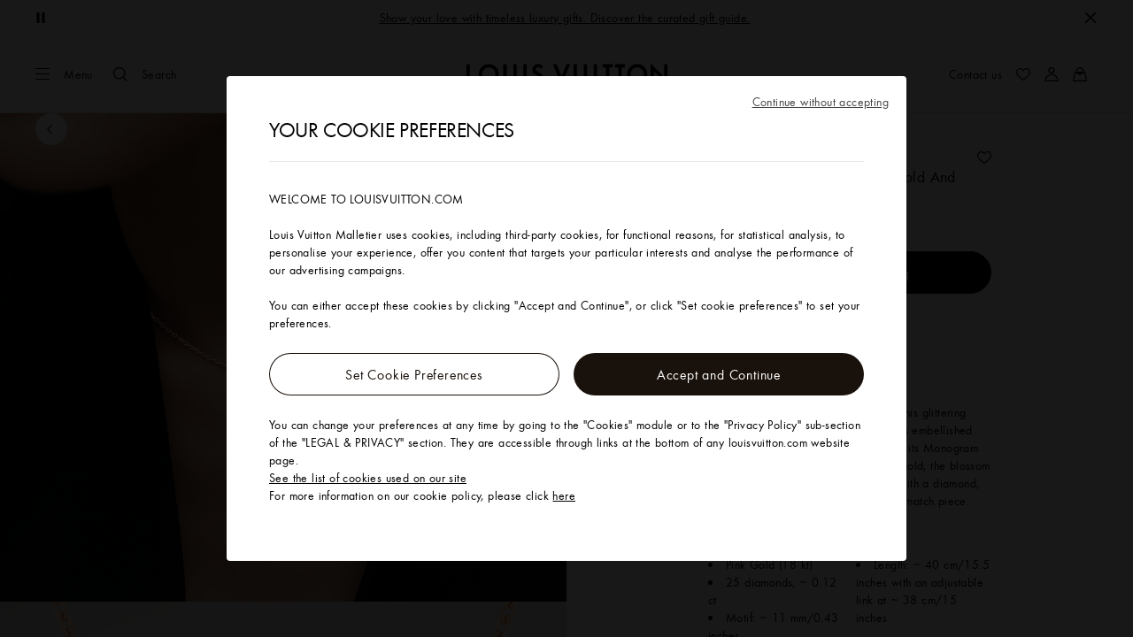

--- FILE ---
content_type: application/x-javascript
request_url: https://en.louisvuitton.com/_nuxt/21074114094/MylvCard-CFDPXFX-.js
body_size: 1150
content:
(function(){"use strict";(function(r){try{if(r.includes("/static_lvfront/")&&(r=r.replace(/(..\/)+static_lvfront/g,`${window.location.origin}/static_lvfront`)),Array.from(document.head.getElementsByTagName("style")).map(e=>e.innerText).some(e=>e==r))return;if(typeof document<"u"){const e=document.createElement("style");e.appendChild(document.createTextNode(r)),document.head.appendChild(e)}}catch(e){console.error("Css injection error",e)}})("[dir] .lv-mylv-card{background-color:#fff}[dir] .lv-mylv-card__footer{border-top:1px solid #e1e1e1;padding:1rem}@media screen and (min-width:64rem){[dir] .lv-mylv-card__footer{padding:2rem}}.lv-mylv-card__header{display:flex;flex-direction:column}[dir] .lv-mylv-card__header{border-bottom:1px solid #e1e1e1;padding:1rem}@media screen and (min-width:64rem){.lv-mylv-card__header{align-items:center;flex-direction:row}[dir] .lv-mylv-card__header{padding:0 2rem}[dir] .lv-mylv-card__header>li{padding:1rem 1.5rem}[dir=ltr] .lv-mylv-card__header>li{border-right:1px solid #e1e1e1}[dir=rtl] .lv-mylv-card__header>li{border-left:1px solid #e1e1e1}}[dir=ltr] .lv-mylv-card__header>li:first-child{padding-left:0}[dir=rtl] .lv-mylv-card__header>li:first-child{padding-right:0}.lv-mylv-card__header>li:not(:first-child){color:inherit;font-size:1rem;font-weight:400;letter-spacing:.025rem;line-height:1.25rem}.lv-mylv-card__header>li:not(:first-child):lang(ko),.lv-mylv-card__header>li:not(:first-child):lang(zh){font-size:.9rem}.lv-mylv-card__header>li:not(:first-child):lang(ja){font-size:.8rem}.lv-mylv-card__header>li:not(:first-child):lang(ja),.lv-mylv-card__header>li:not(:first-child):lang(ko),.lv-mylv-card__header>li:not(:first-child):lang(th),.lv-mylv-card__header>li:not(:first-child):lang(zh){font-style:normal;letter-spacing:0;line-height:normal}.lv-mylv-card__header>li:not(:first-child):lang(th){word-break:break-word}.lv-mylv-card__header>li:not(:first-child):lang(vi){line-height:1.3}[dir] .lv-mylv-card__header>li:not(:last-child){padding-bottom:1rem}.lv-mylv-card__header .lv-mylv-card__top-action{align-items:center;display:flex;justify-content:center}[dir] .lv-mylv-card__header .lv-mylv-card__top-action{border-top:1px solid #e1e1e1;padding-top:1.5rem}@media screen and (min-width:64rem){[dir] .lv-mylv-card__header .lv-mylv-card__top-action{border-top:none}[dir=ltr] .lv-mylv-card__header .lv-mylv-card__top-action{border-left:1px solid #e1e1e1;border-right:none;margin-left:auto;padding:1rem 0 1rem 1.5rem}[dir=rtl] .lv-mylv-card__header .lv-mylv-card__top-action{border-left:none;border-right:1px solid #e1e1e1;margin-right:auto;padding:1rem 1.5rem 1rem 0}}[dir] .lv-mylv-card__header-title{margin:0}[dir] .lv-mylv-card .error-msg{margin:0;text-align:center}")})();
import{_ as k,K as e,O as t,W as o,T as l,Q as c,Z as r,a4 as i,a2 as g,U as _,ag as L,aj as T}from"./layout-DzxjbhnU.js";const b={name:"MylvCard",props:{headerList:{type:Array,default:()=>[]},hasError:{type:Boolean,default:!1},usage:{type:String,default:null}},setup(){const{generateTestId:a}=L();return{generateTestId:a,TestIdType:T}}},m={class:"lv-mylv-card"},B={key:0,class:"lv-mylv-card__header lv-list"},I={"data-cs-mask":""},A=["data-testid"],C={key:0},E={key:1},M=["data-testid"],N={key:0},S={key:1},V={key:0,class:"lv-mylv-card__top-action"},j={class:"lv-mylv-card__content"},D={key:1,class:"lv-mylv-card__footer"},F={key:1,class:"error-msg"};function K(a,O,s,n,Q,U){var h,y,u,v;return t(),e("div",m,[s.hasError?(t(),e("p",F,r(a.$t("lib_error_errtechnical")),1)):(t(),e(o,{key:0},[s.headerList.length?(t(),e("ul",B,[c("li",I,[c("h3",{class:"heading-s -text-is-uppercase lv-mylv-card__header-title","data-testid":n.generateTestId(s.usage,"orderId",n.TestIdType.Text)},[s.headerList[0].labelBefore?(t(),e("strong",C,r(a.$t(s.headerList[0].labelBefore)),1)):l("",!0),s.headerList[0].label?(t(),e("span",E,r(a.$t(s.headerList[0].label)),1)):l("",!0),s.headerList[0].value?(t(),e(o,{key:2},[i(r(s.headerList[0].value),1)],64)):l("",!0),s.headerList[0].labelAfter?(t(),e(o,{key:3},[i(r(a.$t(s.headerList[0].labelAfter)),1)],64)):l("",!0)],8,A)]),(t(!0),e(o,null,g(s.headerList.slice(1),(d,f)=>(t(),e("li",{key:`headerList_${f}`,"data-testid":n.generateTestId(s.usage,`headerList_${f}`,n.TestIdType.Text)},[d.labelBefore?(t(),e("strong",N,r(a.$t(d.labelBefore))+" "+r(" "),1)):l("",!0),d.label?(t(),e("span",S,r(a.$t(d.label))+" "+r(" "),1)):l("",!0),d.value?(t(),e(o,{key:2},[i(r(d.value)+" "+r(" "),1)],64)):l("",!0),d.labelAfter?(t(),e(o,{key:3},[i(r(a.$t(d.labelAfter)),1)],64)):l("",!0)],8,M))),128)),(y=(h=a.$slots).additionalActions)!=null&&y.call(h)?(t(),e("li",V,[_(a.$slots,"additionalActions")])):l("",!0)])):l("",!0),c("div",j,[_(a.$slots,"content")]),(v=(u=a.$slots).footer)!=null&&v.call(u)?(t(),e("div",D,[_(a.$slots,"footer")])):l("",!0)],64))])}const Z=k(b,[["render",K]]);export{Z as M};
//# sourceMappingURL=MylvCard-CFDPXFX-.js.map
